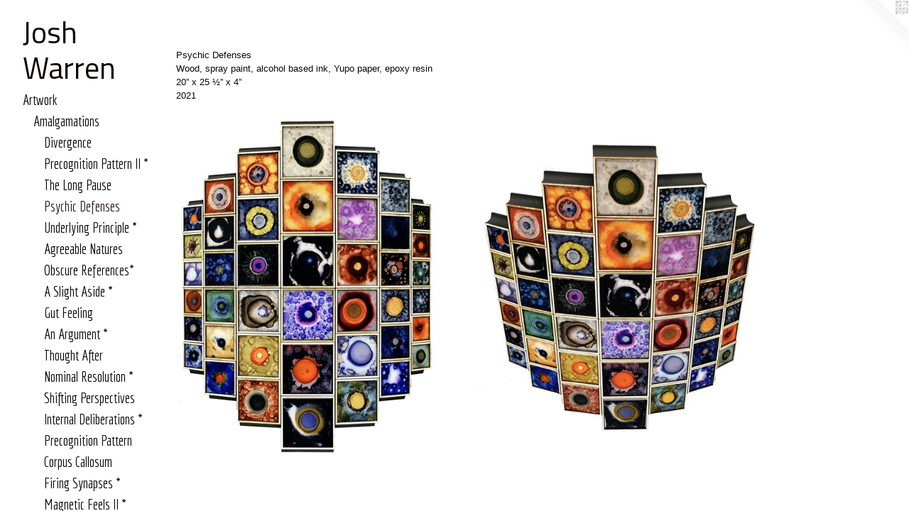

--- FILE ---
content_type: text/html;charset=utf-8
request_url: https://joshwarren.org/section/508279-Psychic%20Defenses%20.html
body_size: 4622
content:
<!doctype html><html class="no-js has-flex-styles p-section mobile-title-align--center has-mobile-menu-icon--left l-bricks mobile-menu-align--center has-text-before-previews p-gallery "><head><meta charset="utf-8" /><meta content="IE=edge" http-equiv="X-UA-Compatible" /><meta http-equiv="X-OPP-Site-Id" content="64611" /><meta http-equiv="X-OPP-Revision" content="2616" /><meta http-equiv="X-OPP-Locke-Environment" content="production" /><meta http-equiv="X-OPP-Locke-Release" content="v0.0.141" /><title>Josh Warren</title><link rel="canonical" href="https://joshwarren.org/section/508279-Psychic%20Defenses%20.html" /><meta content="website" property="og:type" /><meta property="og:url" content="https://joshwarren.org/section/508279-Psychic%20Defenses%20.html" /><meta property="og:title" content="Psychic Defenses " /><meta content="width=device-width, initial-scale=1" name="viewport" /><link type="text/css" rel="stylesheet" href="//cdnjs.cloudflare.com/ajax/libs/normalize/3.0.2/normalize.min.css" /><link type="text/css" rel="stylesheet" media="only all" href="//maxcdn.bootstrapcdn.com/font-awesome/4.3.0/css/font-awesome.min.css" /><link type="text/css" rel="stylesheet" media="not all and (min-device-width: 600px) and (min-device-height: 600px)" href="/release/locke/production/v0.0.141/css/small.css" /><link type="text/css" rel="stylesheet" media="only all and (min-device-width: 600px) and (min-device-height: 600px)" href="/release/locke/production/v0.0.141/css/large-bricks.css" /><link type="text/css" rel="stylesheet" media="not all and (min-device-width: 600px) and (min-device-height: 600px)" href="/r17575792360000002616/css/small-site.css" /><link type="text/css" rel="stylesheet" media="only all and (min-device-width: 600px) and (min-device-height: 600px)" href="/r17575792360000002616/css/large-site.css" /><link type="text/css" rel="stylesheet" media="only all and (min-device-width: 600px) and (min-device-height: 600px)" href="//fonts.googleapis.com/css?family=Titillium+Web" /><link type="text/css" rel="stylesheet" media="only all and (min-device-width: 600px) and (min-device-height: 600px)" href="//fonts.googleapis.com/css?family=Economica" /><link type="text/css" rel="stylesheet" media="not all and (min-device-width: 600px) and (min-device-height: 600px)" href="//fonts.googleapis.com/css?family=Economica&amp;text=MENUHomeArtwkis%20SanbuCcIgF" /><link type="text/css" rel="stylesheet" media="not all and (min-device-width: 600px) and (min-device-height: 600px)" href="//fonts.googleapis.com/css?family=Titillium+Web&amp;text=Josh%20Waren" /><script>window.OPP = window.OPP || {};
OPP.modernMQ = 'only all';
OPP.smallMQ = 'not all and (min-device-width: 600px) and (min-device-height: 600px)';
OPP.largeMQ = 'only all and (min-device-width: 600px) and (min-device-height: 600px)';
OPP.downURI = '/x/6/1/1/64611/.down';
OPP.gracePeriodURI = '/x/6/1/1/64611/.grace_period';
OPP.imgL = function (img) {
  !window.lazySizes && img.onerror();
};
OPP.imgE = function (img) {
  img.onerror = img.onload = null;
  img.src = img.getAttribute('data-src');
  //img.srcset = img.getAttribute('data-srcset');
};</script><script src="/release/locke/production/v0.0.141/js/modernizr.js"></script><script src="/release/locke/production/v0.0.141/js/masonry.js"></script><script src="/release/locke/production/v0.0.141/js/respimage.js"></script><script src="/release/locke/production/v0.0.141/js/ls.aspectratio.js"></script><script src="/release/locke/production/v0.0.141/js/lazysizes.js"></script><script src="/release/locke/production/v0.0.141/js/large.js"></script><script>if (!Modernizr.mq('only all')) { document.write('<link type="text/css" rel="stylesheet" href="/release/locke/production/v0.0.141/css/minimal.css">') }</script><style>#first-flex-spacer {
  width: 47.58754px;
  -webkit-box-flex: 10.707196;
  -ms-flex-positive: 10.707196;
  flex-grow: 10.707196;
}

.flex-spacer {
  width: 176.20624px;
  -webkit-box-flex: 39.6464;
  -ms-flex-positive: 39.6464;
  flex-grow: 39.6464;
}

#preview-0 {
  width: 152.41246px;
  -webkit-box-flex: 34.292805;
  -ms-flex-positive: 34.292805;
  flex-grow: 34.292805;
}

#preview-1 {
  width: 200px;
  -webkit-box-flex: 45;
  -ms-flex-positive: 45;
  flex-grow: 45;
}

#preview-0 {
  max-width: 2764px;
}

#preview-1 {
  max-width: 3600px;
}

.preview-placeholder, .preview-image {
  font-size: 22.222221px;
}

@media (min-width: 700px) {

  
  
  #first-flex-spacer {
    min-width: 47.58754px;
    width: 10.707196%;
  }
  
  .flex-spacer {
    min-width: 176.20624px;
    width: 39.6464%;
  }
  
  #preview-0 {
    min-width: 152.41246px;
    width: 34.292805%;
  }
  
  #preview-1 {
    min-width: 200px;
    width: 45%;
  }
  
  
  


}

@media (min-width: 960px) {

  .preview-placeholder, .preview-image {
    font-size: 24.822222px;
  }

}</style></head><body><header id="header"><a class=" site-title" href="/home.html"><span class=" site-title-text u-break-word">Josh Warren</span><div class=" site-title-media"></div></a><a id="mobile-menu-icon" class="mobile-menu-icon hidden--no-js hidden--large"><svg viewBox="0 0 21 17" width="21" height="17" fill="currentColor"><rect x="0" y="0" width="21" height="3" rx="0"></rect><rect x="0" y="7" width="21" height="3" rx="0"></rect><rect x="0" y="14" width="21" height="3" rx="0"></rect></svg></a></header><nav class=" hidden--large"><ul class=" site-nav"><li class="nav-item nav-home "><a class="nav-link " href="/home.html">Home</a></li><li class="nav-item expanded nav-museum "><a class="nav-link " href="/section/462804.html">Artwork</a><ul><li class="nav-item expanded nav-museum "><a class="nav-link " href="/section/497073-Amalgamations.html">Amalgamations</a><ul><li class="nav-gallery nav-item expanded "><a class="nav-link " href="/section/524115-Divergence.html">Divergence</a></li><li class="nav-gallery nav-item expanded "><a class="nav-link " href="/section/513755-Precognition%20Pattern%20II%20%2a.html">Precognition Pattern II *</a></li><li class="nav-gallery nav-item expanded "><a class="nav-link " href="/artwork/5040207-The%20Long%20Pause.html">The Long Pause</a></li><li class="nav-gallery nav-item expanded "><a class="selected nav-link " href="/section/508279-Psychic%20Defenses%20.html">Psychic Defenses </a></li><li class="nav-gallery nav-item expanded "><a class="nav-link " href="/section/508268-Underlying%20Principle%20%2a.html">Underlying Principle *

</a></li><li class="nav-gallery nav-item expanded "><a class="nav-link " href="/section/508267-Agreeable%20Natures.html">Agreeable Natures</a></li><li class="nav-gallery nav-item expanded "><a class="nav-link " href="/section/508264-Obscure%20References%2a.html">Obscure References*</a></li><li class="nav-gallery nav-item expanded "><a class="nav-link " href="/section/508265-A%20Slight%20Aside%20%2a.html">A Slight Aside *
</a></li><li class="nav-gallery nav-item expanded "><a class="nav-link " href="/section/508266-Gut%20Feeling.html">Gut Feeling</a></li><li class="nav-item expanded nav-museum "><a class="nav-link " href="/section/505776-An%20Argument%20For%20Telepathy%20%2a.html">An Argument *</a><ul><li class="nav-gallery nav-item "><a class="nav-link " href="/artwork/4923185-An%20Argument%20For%20Telepathy%20.html">Argument</a></li><li class="nav-gallery nav-item "><a class="nav-link " href="/artwork/4923184-An%20Argument%20For%20Telepathy%20.html">For</a></li><li class="nav-gallery nav-item "><a class="nav-link " href="/artwork/4923183-An%20Argument%20For%20Telepathy%20.html">Telepathy</a></li><li class="nav-gallery nav-item "><a class="nav-link " href="/section/505777-Details.html">Details</a></li></ul></li><li class="nav-gallery nav-item expanded "><a class="nav-link " href="/section/504633-Thought%20After.html">Thought After</a></li><li class="nav-gallery nav-item expanded "><a class="nav-link " href="/section/504631-Nominal%20Resolution%20%2a.html">Nominal Resolution *</a></li><li class="nav-gallery nav-item expanded "><a class="nav-link " href="/section/504468-Shifting%20Perspectives.html">Shifting Perspectives</a></li><li class="nav-gallery nav-item expanded "><a class="nav-link " href="/section/501992-Internal%20Deliberations%20%2a.html">Internal Deliberations *
</a></li><li class="nav-gallery nav-item expanded "><a class="nav-link " href="/section/502644-Precognition%20Pattern.html">Precognition Pattern</a></li><li class="nav-gallery nav-item expanded "><a class="nav-link " href="/artwork/4803934-Corpus%20Callosum.html">Corpus Callosum</a></li><li class="nav-gallery nav-item expanded "><a class="nav-link " href="/artwork/4802224-Firing%20Synapses%20.html">Firing Synapses *</a></li><li class="nav-gallery nav-item expanded "><a class="nav-link " href="/section/497100-Magnetic%20Feels%20II%20%2a.html">Magnetic Feels II *</a></li><li class="nav-gallery nav-item expanded "><a class="nav-link " href="/artwork/4802223-Magnetic%20Feels.html">Magnetic Feels *</a></li><li class="nav-gallery nav-item expanded "><a class="nav-link " href="/section/485134-Another%20Malgamation.html">Another Malgamation</a></li><li class="nav-gallery nav-item expanded "><a class="nav-link " href="/artwork/4802226-Cloud%20III%20%28sold%29.html">Cloud III *
</a></li><li class="nav-gallery nav-item expanded "><a class="nav-link " href="/artwork/4356729-Cloud%20I.html">Cloud I *
</a></li><li class="nav-gallery nav-item expanded "><a class="nav-link " href="/artwork/4356727-A%20Malgamation.html">A Malgamation *</a></li></ul></li><li class="nav-item expanded nav-museum "><a class="nav-link " href="/section/462805-Mandalas%20.html">Mandalas </a><ul><li class="nav-gallery nav-item "><a class="nav-link " href="/section/524114-Gray%20Madders%20%2a.html">Gray Madders *</a></li><li class="nav-gallery nav-item "><a class="nav-link " href="/section/489743-Gray%20Matters%20%2a.html">Gray Matters *</a></li><li class="nav-gallery nav-item "><a class="nav-link " href="/artwork/4702991-Watermelon%20Puncture.html">Watermelon Puncture</a></li><li class="nav-gallery nav-item "><a class="nav-link " href="/section/485133-Nucleic.html">Nucleic</a></li><li class="nav-gallery nav-item "><a class="nav-link " href="/section/479605-Constellation.html">Constellation</a></li><li class="nav-gallery nav-item "><a class="nav-link " href="/section/485132-Big%20Blue.html">Big Blue</a></li><li class="nav-gallery nav-item "><a class="nav-link " href="/section/485117-Petal%20%2a.html">Petal *</a></li><li class="nav-gallery nav-item "><a class="nav-link " href="/section/485120-Fade%20%2a.html">Fade *
</a></li><li class="nav-gallery nav-item "><a class="nav-link " href="/section/485119-Little%20Boy%20Blue.html">Little Boy Blue</a></li><li class="nav-gallery nav-item "><a class="nav-link " href="/section/485121-Shield.html">Shield</a></li><li class="nav-gallery nav-item "><a class="nav-link " href="/section/485122-Rose%20Et.html">Rose Et</a></li><li class="nav-gallery nav-item "><a class="nav-link " href="/artwork/4451464-For%20Jess.html">For Jess *</a></li><li class="nav-gallery nav-item "><a class="nav-link " href="/section/485125-Bulge%20%2a.html">Bulge *
</a></li><li class="nav-gallery nav-item "><a class="nav-link " href="/artwork/4451467-Lotus.html">Lotus *</a></li><li class="nav-gallery nav-item "><a class="nav-link " href="/section/485127-Home%20Portal%20%2a.html">Home Portal *</a></li><li class="nav-gallery nav-item "><a class="nav-link " href="/section/485128-Talisman%20%2a.html">Talisman *</a></li><li class="nav-gallery nav-item "><a class="nav-link " href="/section/485130-Mandala%20I.html">Mandala I</a></li></ul></li><li class="nav-item expanded nav-museum "><a class="nav-link " href="/section/524138-Ceramics%21.html">Ceramics!</a><ul><li class="nav-gallery nav-item "><a class="nav-link " href="/section/524708-It%20Ain%27t%20Easy.html">It Ain't Easy</a></li><li class="nav-gallery nav-item "><a class="nav-link " href="/section/524707-At%20Loose%20Ends.html">At Loose Ends</a></li><li class="nav-gallery nav-item "><a class="nav-link " href="/section/524146-When%20I%20Win%20The%20Lottery.html">When I Win The Lottery</a></li><li class="nav-gallery nav-item "><a class="nav-link " href="/section/524142-Resigned.html">Resigned</a></li><li class="nav-gallery nav-item "><a class="nav-link " href="/section/524140-Unsigned%2a.html">Unsigned*</a></li><li class="nav-gallery nav-item "><a class="nav-link " href="/section/524139-Unassigned.html">Unassigned</a></li><li class="nav-gallery nav-item "><a class="nav-link " href="/section/524920-Intermediary.html">Intermediary</a></li><li class="nav-gallery nav-item "><a class="nav-link " href="/section/524703-Asking%20For%20A%20Friend.html">Asking For A Friend</a></li><li class="nav-gallery nav-item "><a class="nav-link " href="/section/524709-Way%20The%20Wind%20Blows.html">Way The Wind Blows</a></li><li class="nav-gallery nav-item "><a class="nav-link " href="/section/524193-I%20Can%20Wait.html">I Can Wait</a></li><li class="nav-gallery nav-item "><a class="nav-link " href="/section/524195-Holding%20Space.html">Holding Space</a></li></ul></li><li class="nav-item expanded nav-museum "><a class="nav-link " href="/section/503525-More%20Artwork%2e%2e%2e.html">More Artwork...</a><ul><li class="nav-gallery nav-item "><a class="nav-link " href="/section/497106-Center%20Weighted%20Average%20.html">Center Weighted Average </a></li><li class="nav-gallery nav-item "><a class="nav-link " href="/section/485135-Alcoholink.html">Alcoholink</a></li><li class="nav-gallery nav-item "><a class="nav-link " href="/section/463490-Retro%20Viral.html">Retro Viral</a></li><li class="nav-gallery nav-item "><a class="nav-link " href="/section/463491-Digressions%20%2f%20Archive%20Under%20Construction.html">Digressions</a></li></ul></li></ul></li><li class="nav-flex1 nav-item "><a class="nav-link " href="/page/1-Artist%20Statement.html">Artist Statement</a></li><li class="nav-flex2 nav-item "><a class="nav-link " href="/page/2-About.html">About</a></li><li class="nav-item nav-contact "><a class="nav-link " href="/contact.html">Contact</a></li><li class="nav-item nav-outside5 "><a target="_blank" class="nav-link " href="https://www.instagram.com/joshuagraywarren/">Instagram</a></li><li class="nav-item nav-outside0 "><a target="_blank" class="nav-link " href="https://www.facebook.com/josh.warren.1272">Facebook</a></li></ul></nav><div class=" content"><nav class=" hidden--small" id="nav"><header><a class=" site-title" href="/home.html"><span class=" site-title-text u-break-word">Josh Warren</span><div class=" site-title-media"></div></a></header><ul class=" site-nav"><li class="nav-item nav-home "><a class="nav-link " href="/home.html">Home</a></li><li class="nav-item expanded nav-museum "><a class="nav-link " href="/section/462804.html">Artwork</a><ul><li class="nav-item expanded nav-museum "><a class="nav-link " href="/section/497073-Amalgamations.html">Amalgamations</a><ul><li class="nav-gallery nav-item expanded "><a class="nav-link " href="/section/524115-Divergence.html">Divergence</a></li><li class="nav-gallery nav-item expanded "><a class="nav-link " href="/section/513755-Precognition%20Pattern%20II%20%2a.html">Precognition Pattern II *</a></li><li class="nav-gallery nav-item expanded "><a class="nav-link " href="/artwork/5040207-The%20Long%20Pause.html">The Long Pause</a></li><li class="nav-gallery nav-item expanded "><a class="selected nav-link " href="/section/508279-Psychic%20Defenses%20.html">Psychic Defenses </a></li><li class="nav-gallery nav-item expanded "><a class="nav-link " href="/section/508268-Underlying%20Principle%20%2a.html">Underlying Principle *

</a></li><li class="nav-gallery nav-item expanded "><a class="nav-link " href="/section/508267-Agreeable%20Natures.html">Agreeable Natures</a></li><li class="nav-gallery nav-item expanded "><a class="nav-link " href="/section/508264-Obscure%20References%2a.html">Obscure References*</a></li><li class="nav-gallery nav-item expanded "><a class="nav-link " href="/section/508265-A%20Slight%20Aside%20%2a.html">A Slight Aside *
</a></li><li class="nav-gallery nav-item expanded "><a class="nav-link " href="/section/508266-Gut%20Feeling.html">Gut Feeling</a></li><li class="nav-item expanded nav-museum "><a class="nav-link " href="/section/505776-An%20Argument%20For%20Telepathy%20%2a.html">An Argument *</a><ul><li class="nav-gallery nav-item "><a class="nav-link " href="/artwork/4923185-An%20Argument%20For%20Telepathy%20.html">Argument</a></li><li class="nav-gallery nav-item "><a class="nav-link " href="/artwork/4923184-An%20Argument%20For%20Telepathy%20.html">For</a></li><li class="nav-gallery nav-item "><a class="nav-link " href="/artwork/4923183-An%20Argument%20For%20Telepathy%20.html">Telepathy</a></li><li class="nav-gallery nav-item "><a class="nav-link " href="/section/505777-Details.html">Details</a></li></ul></li><li class="nav-gallery nav-item expanded "><a class="nav-link " href="/section/504633-Thought%20After.html">Thought After</a></li><li class="nav-gallery nav-item expanded "><a class="nav-link " href="/section/504631-Nominal%20Resolution%20%2a.html">Nominal Resolution *</a></li><li class="nav-gallery nav-item expanded "><a class="nav-link " href="/section/504468-Shifting%20Perspectives.html">Shifting Perspectives</a></li><li class="nav-gallery nav-item expanded "><a class="nav-link " href="/section/501992-Internal%20Deliberations%20%2a.html">Internal Deliberations *
</a></li><li class="nav-gallery nav-item expanded "><a class="nav-link " href="/section/502644-Precognition%20Pattern.html">Precognition Pattern</a></li><li class="nav-gallery nav-item expanded "><a class="nav-link " href="/artwork/4803934-Corpus%20Callosum.html">Corpus Callosum</a></li><li class="nav-gallery nav-item expanded "><a class="nav-link " href="/artwork/4802224-Firing%20Synapses%20.html">Firing Synapses *</a></li><li class="nav-gallery nav-item expanded "><a class="nav-link " href="/section/497100-Magnetic%20Feels%20II%20%2a.html">Magnetic Feels II *</a></li><li class="nav-gallery nav-item expanded "><a class="nav-link " href="/artwork/4802223-Magnetic%20Feels.html">Magnetic Feels *</a></li><li class="nav-gallery nav-item expanded "><a class="nav-link " href="/section/485134-Another%20Malgamation.html">Another Malgamation</a></li><li class="nav-gallery nav-item expanded "><a class="nav-link " href="/artwork/4802226-Cloud%20III%20%28sold%29.html">Cloud III *
</a></li><li class="nav-gallery nav-item expanded "><a class="nav-link " href="/artwork/4356729-Cloud%20I.html">Cloud I *
</a></li><li class="nav-gallery nav-item expanded "><a class="nav-link " href="/artwork/4356727-A%20Malgamation.html">A Malgamation *</a></li></ul></li><li class="nav-item expanded nav-museum "><a class="nav-link " href="/section/462805-Mandalas%20.html">Mandalas </a><ul><li class="nav-gallery nav-item "><a class="nav-link " href="/section/524114-Gray%20Madders%20%2a.html">Gray Madders *</a></li><li class="nav-gallery nav-item "><a class="nav-link " href="/section/489743-Gray%20Matters%20%2a.html">Gray Matters *</a></li><li class="nav-gallery nav-item "><a class="nav-link " href="/artwork/4702991-Watermelon%20Puncture.html">Watermelon Puncture</a></li><li class="nav-gallery nav-item "><a class="nav-link " href="/section/485133-Nucleic.html">Nucleic</a></li><li class="nav-gallery nav-item "><a class="nav-link " href="/section/479605-Constellation.html">Constellation</a></li><li class="nav-gallery nav-item "><a class="nav-link " href="/section/485132-Big%20Blue.html">Big Blue</a></li><li class="nav-gallery nav-item "><a class="nav-link " href="/section/485117-Petal%20%2a.html">Petal *</a></li><li class="nav-gallery nav-item "><a class="nav-link " href="/section/485120-Fade%20%2a.html">Fade *
</a></li><li class="nav-gallery nav-item "><a class="nav-link " href="/section/485119-Little%20Boy%20Blue.html">Little Boy Blue</a></li><li class="nav-gallery nav-item "><a class="nav-link " href="/section/485121-Shield.html">Shield</a></li><li class="nav-gallery nav-item "><a class="nav-link " href="/section/485122-Rose%20Et.html">Rose Et</a></li><li class="nav-gallery nav-item "><a class="nav-link " href="/artwork/4451464-For%20Jess.html">For Jess *</a></li><li class="nav-gallery nav-item "><a class="nav-link " href="/section/485125-Bulge%20%2a.html">Bulge *
</a></li><li class="nav-gallery nav-item "><a class="nav-link " href="/artwork/4451467-Lotus.html">Lotus *</a></li><li class="nav-gallery nav-item "><a class="nav-link " href="/section/485127-Home%20Portal%20%2a.html">Home Portal *</a></li><li class="nav-gallery nav-item "><a class="nav-link " href="/section/485128-Talisman%20%2a.html">Talisman *</a></li><li class="nav-gallery nav-item "><a class="nav-link " href="/section/485130-Mandala%20I.html">Mandala I</a></li></ul></li><li class="nav-item expanded nav-museum "><a class="nav-link " href="/section/524138-Ceramics%21.html">Ceramics!</a><ul><li class="nav-gallery nav-item "><a class="nav-link " href="/section/524708-It%20Ain%27t%20Easy.html">It Ain't Easy</a></li><li class="nav-gallery nav-item "><a class="nav-link " href="/section/524707-At%20Loose%20Ends.html">At Loose Ends</a></li><li class="nav-gallery nav-item "><a class="nav-link " href="/section/524146-When%20I%20Win%20The%20Lottery.html">When I Win The Lottery</a></li><li class="nav-gallery nav-item "><a class="nav-link " href="/section/524142-Resigned.html">Resigned</a></li><li class="nav-gallery nav-item "><a class="nav-link " href="/section/524140-Unsigned%2a.html">Unsigned*</a></li><li class="nav-gallery nav-item "><a class="nav-link " href="/section/524139-Unassigned.html">Unassigned</a></li><li class="nav-gallery nav-item "><a class="nav-link " href="/section/524920-Intermediary.html">Intermediary</a></li><li class="nav-gallery nav-item "><a class="nav-link " href="/section/524703-Asking%20For%20A%20Friend.html">Asking For A Friend</a></li><li class="nav-gallery nav-item "><a class="nav-link " href="/section/524709-Way%20The%20Wind%20Blows.html">Way The Wind Blows</a></li><li class="nav-gallery nav-item "><a class="nav-link " href="/section/524193-I%20Can%20Wait.html">I Can Wait</a></li><li class="nav-gallery nav-item "><a class="nav-link " href="/section/524195-Holding%20Space.html">Holding Space</a></li></ul></li><li class="nav-item expanded nav-museum "><a class="nav-link " href="/section/503525-More%20Artwork%2e%2e%2e.html">More Artwork...</a><ul><li class="nav-gallery nav-item "><a class="nav-link " href="/section/497106-Center%20Weighted%20Average%20.html">Center Weighted Average </a></li><li class="nav-gallery nav-item "><a class="nav-link " href="/section/485135-Alcoholink.html">Alcoholink</a></li><li class="nav-gallery nav-item "><a class="nav-link " href="/section/463490-Retro%20Viral.html">Retro Viral</a></li><li class="nav-gallery nav-item "><a class="nav-link " href="/section/463491-Digressions%20%2f%20Archive%20Under%20Construction.html">Digressions</a></li></ul></li></ul></li><li class="nav-flex1 nav-item "><a class="nav-link " href="/page/1-Artist%20Statement.html">Artist Statement</a></li><li class="nav-flex2 nav-item "><a class="nav-link " href="/page/2-About.html">About</a></li><li class="nav-item nav-contact "><a class="nav-link " href="/contact.html">Contact</a></li><li class="nav-item nav-outside5 "><a target="_blank" class="nav-link " href="https://www.instagram.com/joshuagraywarren/">Instagram</a></li><li class="nav-item nav-outside0 "><a target="_blank" class="nav-link " href="https://www.facebook.com/josh.warren.1272">Facebook</a></li></ul><footer><div class=" copyright">© Joshua G. Warren</div><div class=" credit"><a href="http://otherpeoplespixels.com/ref/joshwarren.org" target="_blank">Website by OtherPeoplesPixels</a></div></footer></nav><main id="main"><a class=" logo hidden--small" href="http://otherpeoplespixels.com/ref/joshwarren.org" title="Website by OtherPeoplesPixels" target="_blank"></a><div class=" page"><script src="/release/locke/production/v0.0.141/js/gallery.js"></script><h1 class="section-title title"><a class=" title-segment hidden--small" href="/section/497073-Amalgamations.html">Amalgamations</a><span class=" title-sep hidden--small"> &gt; </span><span class=" title-segment">Psychic Defenses </span></h1><div class="description wordy t-multi-column description-0 u-columns-1 u-break-word border-color "><p>Psychic Defenses <br clear="none" />Wood, spray paint, alcohol based ink, Yupo paper, epoxy resin <br clear="none" />20” x 25 ½” x 4” <br clear="none" />2021</p></div><div class=" previews"><div id="preview-0" class="preview image asset media-and-info"><a class=" media" title="Psychic Defenses" href="/artwork/4960340-Psychic%20Defenses.html"><div class=" preview-image"><img onerror="OPP.imgE(this);" alt="Psychic Defenses" data-srcset="//img-cache.oppcdn.com/img/v1.0/s:64611/t:QkxBTksrVEVYVCtIRVJF/p:12/g:tl/o:2.5/a:50/q:90/2764x3627-_2uTp_Sclped8xh5.jpg/2764x3627/f2eb328a7284aaccf6ba7730a5153269.jpg 2764w,
//img-cache.oppcdn.com/img/v1.0/s:64611/t:QkxBTksrVEVYVCtIRVJF/p:12/g:tl/o:2.5/a:50/q:90/984x4096-_2uTp_Sclped8xh5.jpg/984x1291/f411db48af2978411b0627b76607c53b.jpg 984w,
//img-cache.oppcdn.com/img/v1.0/s:64611/t:QkxBTksrVEVYVCtIRVJF/p:12/g:tl/o:2.5/a:50/q:90/2520x1220-_2uTp_Sclped8xh5.jpg/929x1220/4512e4e9ddbf416580095b75323e27ef.jpg 929w,
//img-cache.oppcdn.com/img/v1.0/s:64611/t:QkxBTksrVEVYVCtIRVJF/p:12/g:tl/o:2.5/a:50/q:90/640x4096-_2uTp_Sclped8xh5.jpg/640x839/aa56a885efca28b475b1ebcd62eaad0c.jpg 640w,
//img-cache.oppcdn.com/img/v1.0/s:64611/t:QkxBTksrVEVYVCtIRVJF/p:12/g:tl/o:2.5/a:50/q:90/1640x830-_2uTp_Sclped8xh5.jpg/632x830/56257241a89b898515d9b2b587dae9d4.jpg 632w,
//img-cache.oppcdn.com/img/v1.0/s:64611/t:QkxBTksrVEVYVCtIRVJF/p:12/g:tl/o:2.5/a:50/q:90/1400x720-_2uTp_Sclped8xh5.jpg/548x720/a3dc783604d5d72736695c9d95867ba2.jpg 548w,
//img-cache.oppcdn.com/img/v1.0/s:64611/t:QkxBTksrVEVYVCtIRVJF/p:12/g:tl/o:2.5/a:50/q:90/984x588-_2uTp_Sclped8xh5.jpg/448x588/e612910968e550268f3e25eef8b504fa.jpg 448w,
//img-cache.oppcdn.com/fixed/64611/assets/_2uTp_Sclped8xh5.jpg 365w" src="data:image/svg+xml;charset=UTF-8,%3Csvg%20xmlns%3D%27http%3A%2F%2Fwww.w3.org%2F2000%2Fsvg%27%20viewbox%3D%270%200%202764%203627%27%20width%3D%272764px%27%20height%3D%273627px%27%3E%3C%2Fsvg%3E" onload="OPP.imgL(this);" data-sizes="auto" class="u-img lazyload hidden--no-js " data-src="//img-cache.oppcdn.com/fixed/64611/assets/_2uTp_Sclped8xh5.jpg" data-aspectratio="2764/3627" /><noscript><img class="u-img " alt="Psychic Defenses" src="//img-cache.oppcdn.com/fixed/64611/assets/_2uTp_Sclped8xh5.jpg" /></noscript></div></a><div class=" info border-color"><div class=" wall-text border-color"><div class=" wt-item wt-title"><a href="/artwork/4960340-Psychic%20Defenses.html">Psychic Defenses</a></div><div class=" wt-item wt-media">Wood, spray paint, alcohol based ink, Yupo paper, epoxy resin</div><div class=" wt-item wt-dimensions">20” x 25 ½” x 4”</div><div class=" wt-item wt-date">2021</div></div></div></div><div id="preview-1" class="preview image asset media-and-info"><a class=" media" title="Psychic Defenses " href="/artwork/4960336-Psychic%20Defenses%20.html"><div class=" preview-image"><img onerror="OPP.imgE(this);" alt="Psychic Defenses " data-srcset="//img-cache.oppcdn.com/img/v1.0/s:64611/t:QkxBTksrVEVYVCtIRVJF/p:12/g:tl/o:2.5/a:50/q:90/3600x3600-Q6IC2kqoOE7M0uiT.jpg/3600x3600/54500f0b2352b1833733994f76484578.jpg 3600w,
//img-cache.oppcdn.com/img/v1.0/s:64611/t:QkxBTksrVEVYVCtIRVJF/p:12/g:tl/o:2.5/a:50/q:90/2520x1220-Q6IC2kqoOE7M0uiT.jpg/1220x1220/99e94f40249cf35947171905c5708e09.jpg 1220w,
//img-cache.oppcdn.com/img/v1.0/s:64611/t:QkxBTksrVEVYVCtIRVJF/p:12/g:tl/o:2.5/a:50/q:90/984x4096-Q6IC2kqoOE7M0uiT.jpg/984x984/2bd9191dd28d42fe2b399fa799df2348.jpg 984w,
//img-cache.oppcdn.com/img/v1.0/s:64611/t:QkxBTksrVEVYVCtIRVJF/p:12/g:tl/o:2.5/a:50/q:90/1640x830-Q6IC2kqoOE7M0uiT.jpg/830x830/fff49121a3cb157deed957a524d46d37.jpg 830w,
//img-cache.oppcdn.com/img/v1.0/s:64611/t:QkxBTksrVEVYVCtIRVJF/p:12/g:tl/o:2.5/a:50/q:90/1400x720-Q6IC2kqoOE7M0uiT.jpg/720x720/fce60d882c7c1d1fe3551a88ece3c7ba.jpg 720w,
//img-cache.oppcdn.com/img/v1.0/s:64611/t:QkxBTksrVEVYVCtIRVJF/p:12/g:tl/o:2.5/a:50/q:90/640x4096-Q6IC2kqoOE7M0uiT.jpg/640x640/4582ca72817d964acaecb8ab90c93ade.jpg 640w,
//img-cache.oppcdn.com/img/v1.0/s:64611/t:QkxBTksrVEVYVCtIRVJF/p:12/g:tl/o:2.5/a:50/q:90/984x588-Q6IC2kqoOE7M0uiT.jpg/588x588/1a06a089c9e74551de08106843fb24a9.jpg 588w,
//img-cache.oppcdn.com/fixed/64611/assets/Q6IC2kqoOE7M0uiT.jpg 480w" src="data:image/svg+xml;charset=UTF-8,%3Csvg%20xmlns%3D%27http%3A%2F%2Fwww.w3.org%2F2000%2Fsvg%27%20viewbox%3D%270%200%203600%203600%27%20width%3D%273600px%27%20height%3D%273600px%27%3E%3C%2Fsvg%3E" onload="OPP.imgL(this);" data-sizes="auto" class="u-img lazyload hidden--no-js " data-src="//img-cache.oppcdn.com/fixed/64611/assets/Q6IC2kqoOE7M0uiT.jpg" data-aspectratio="3600/3600" /><noscript><img class="u-img " alt="Psychic Defenses " src="//img-cache.oppcdn.com/fixed/64611/assets/Q6IC2kqoOE7M0uiT.jpg" /></noscript></div></a><div class=" info border-color"><div class=" wall-text border-color"><div class=" wt-item wt-title"><a href="/artwork/4960336-Psychic%20Defenses%20.html">Psychic Defenses </a></div><div class=" wt-item wt-media">Wood, spray paint, alcohol based ink, Yupo paper, epoxy resin </div><div class=" wt-item wt-dimensions">20” x 25 ½” x 4”</div><div class=" wt-item wt-date">2021</div></div></div></div><div id="first-flex-spacer" class="flex-spacer "></div><div class="flex-spacer "></div><div class="flex-spacer "></div></div></div></main></div><footer><div class=" copyright">© Joshua G. Warren</div><div class=" credit"><a href="http://otherpeoplespixels.com/ref/joshwarren.org" target="_blank">Website by OtherPeoplesPixels</a></div></footer><div class=" offline"></div><script src="/release/locke/production/v0.0.141/js/small.js"></script><script src="https://otherpeoplespixels.com/static/enable-preview.js"></script></body></html>

--- FILE ---
content_type: text/css;charset=utf-8
request_url: https://joshwarren.org/r17575792360000002616/css/large-site.css
body_size: 512
content:
body {
  background-color: #FEFFFE;
  font-weight: normal;
  font-style: normal;
  font-family: "Verdana", "Geneva", sans-serif;
}

body {
  color: #0E0707;
}

main a {
  color: #4c759e;
}

main a:hover {
  text-decoration: underline;
  color: #678eb6;
}

main a:visited {
  color: #678eb6;
}

.site-title, .mobile-menu-icon {
  color: #0d0202;
}

.site-nav, .mobile-menu-link, nav:before, nav:after {
  color: #0a0606;
}

.site-nav a {
  color: #0a0606;
}

.site-nav a:hover {
  text-decoration: none;
  color: #2a1919;
}

.site-nav a:visited {
  color: #0a0606;
}

.site-nav a.selected {
  color: #2a1919;
}

.site-nav:hover a.selected {
  color: #0a0606;
}

footer {
  color: #b8b8b8;
}

footer a {
  color: #4c759e;
}

footer a:hover {
  text-decoration: underline;
  color: #678eb6;
}

footer a:visited {
  color: #678eb6;
}

.title, .news-item-title, .flex-page-title {
  color: #FFFFFF;
}

.title a {
  color: #FFFFFF;
}

.title a:hover {
  text-decoration: none;
  color: #e6e6e6;
}

.title a:visited {
  color: #FFFFFF;
}

.hr, .hr-before:before, .hr-after:after, .hr-before--small:before, .hr-before--large:before, .hr-after--small:after, .hr-after--large:after {
  border-top-color: #964b4b;
}

.button {
  background: #4c759e;
  color: #FEFFFE;
}

.social-icon {
  background-color: #0E0707;
  color: #FEFFFE;
}

.welcome-modal {
  background-color: #FFFFFF;
}

.share-button .social-icon {
  color: #0E0707;
}

.site-title {
  font-family: "Titillium Web", sans-serif;
  font-style: normal;
  font-weight: 400;
}

.site-nav {
  font-family: "Economica", sans-serif;
  font-style: normal;
  font-weight: 400;
}

.section-title, .parent-title, .news-item-title, .link-name, .preview-placeholder, .preview-image, .flex-page-title {
  font-family: "Economica", sans-serif;
  font-style: normal;
  font-weight: 400;
}

body {
  font-size: 13px;
}

.site-title {
  font-size: 42px;
}

.site-nav {
  font-size: 20px;
}

.title, .news-item-title, .link-name, .flex-page-title {
  font-size: 16px;
}

.border-color {
  border-color: hsla(0, 33.333332%, 4.117647%, 0.2);
}

.p-artwork .page-nav a {
  color: #0E0707;
}

.p-artwork .page-nav a:hover {
  text-decoration: none;
  color: #0E0707;
}

.p-artwork .page-nav a:visited {
  color: #0E0707;
}

.wordy {
  text-align: left;
}

--- FILE ---
content_type: text/css;charset=utf-8
request_url: https://joshwarren.org/r17575792360000002616/css/small-site.css
body_size: 384
content:
body {
  background-color: #FEFFFE;
  font-weight: normal;
  font-style: normal;
  font-family: "Verdana", "Geneva", sans-serif;
}

body {
  color: #0E0707;
}

main a {
  color: #4c759e;
}

main a:hover {
  text-decoration: underline;
  color: #678eb6;
}

main a:visited {
  color: #678eb6;
}

.site-title, .mobile-menu-icon {
  color: #0d0202;
}

.site-nav, .mobile-menu-link, nav:before, nav:after {
  color: #0a0606;
}

.site-nav a {
  color: #0a0606;
}

.site-nav a:hover {
  text-decoration: none;
  color: #2a1919;
}

.site-nav a:visited {
  color: #0a0606;
}

.site-nav a.selected {
  color: #2a1919;
}

.site-nav:hover a.selected {
  color: #0a0606;
}

footer {
  color: #b8b8b8;
}

footer a {
  color: #4c759e;
}

footer a:hover {
  text-decoration: underline;
  color: #678eb6;
}

footer a:visited {
  color: #678eb6;
}

.title, .news-item-title, .flex-page-title {
  color: #FFFFFF;
}

.title a {
  color: #FFFFFF;
}

.title a:hover {
  text-decoration: none;
  color: #e6e6e6;
}

.title a:visited {
  color: #FFFFFF;
}

.hr, .hr-before:before, .hr-after:after, .hr-before--small:before, .hr-before--large:before, .hr-after--small:after, .hr-after--large:after {
  border-top-color: #964b4b;
}

.button {
  background: #4c759e;
  color: #FEFFFE;
}

.social-icon {
  background-color: #0E0707;
  color: #FEFFFE;
}

.welcome-modal {
  background-color: #FFFFFF;
}

.site-title {
  font-family: "Titillium Web", sans-serif;
  font-style: normal;
  font-weight: 400;
}

nav {
  font-family: "Economica", sans-serif;
  font-style: normal;
  font-weight: 400;
}

.wordy {
  text-align: left;
}

.site-title {
  font-size: 2.3125rem;
}

footer .credit a {
  color: #0E0707;
}

--- FILE ---
content_type: text/css; charset=utf-8
request_url: https://fonts.googleapis.com/css?family=Economica&text=MENUHomeArtwkis%20SanbuCcIgF
body_size: -441
content:
@font-face {
  font-family: 'Economica';
  font-style: normal;
  font-weight: 400;
  src: url(https://fonts.gstatic.com/l/font?kit=Qw3fZQZaHCLgIWa29ZBrNMgGAlxPZl1lyd58tLneMpIUS26OPDu9e__ZMY2nuYG1&skey=787fcf9775092ba7&v=v17) format('woff2');
}


--- FILE ---
content_type: text/css; charset=utf-8
request_url: https://fonts.googleapis.com/css?family=Titillium+Web&text=Josh%20Waren
body_size: -453
content:
@font-face {
  font-family: 'Titillium Web';
  font-style: normal;
  font-weight: 400;
  src: url(https://fonts.gstatic.com/l/font?kit=NaPecZTIAOhVxoMyOr9n_E7fRMHsCoRTVLa5-zVfoJDg0A3t&skey=19ee7c202c5bec48&v=v19) format('woff2');
}
